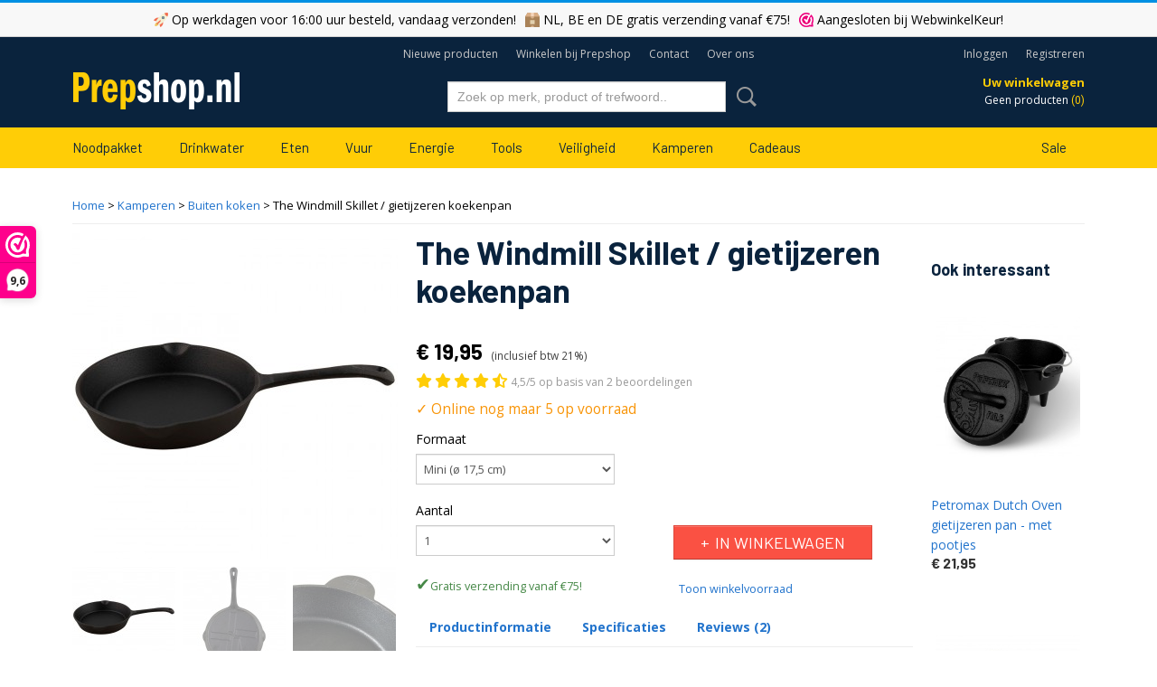

--- FILE ---
content_type: text/html; charset=UTF-8
request_url: https://www.prepshop.nl/kamperen/buiten-koken/detail/502/the-windmill-skillet--gietijzeren-koekenpan.html
body_size: 14834
content:
<!DOCTYPE html>
<html lang="nl" prefix="og: http://ogp.me/ns#">
<head>
  <script src="/core/javascript/polyfills/polyfills-transpiled.js" defer nomodule></script>
  <meta name="keywords" content=""/>
  <meta name="description" content="Prepshop.nl | Survival starts here - Specialist in preppen en zelfredzaamheid. Wij verkopen de must-haves die helpen voorbereid te zijn in een crisis situatie."/>
  <meta name="language" content="nl"/>
  <meta name="charset" content="UTF-8"/>
  <meta name="facebook-domain-verification" content="i91mx734ulcta9mzvjd4lrhqxnpw59"/>
  <meta name="author" content="Prepshop.nl"/>
  <meta name="generator" content="IZICMS2.0"/>
  <link href="/service/xml/News/atom.xml" rel="alternate" title="Alle berichten"/>
  <link href="/service/xml/News/atom/media.xml" rel="alternate" title="Berichten in: Media"/>
  <link href="/service/xml/News/atom/energie.xml" rel="alternate" title="Berichten in: Energie"/>
  <link href="/service/xml/News/atom/veiligheid.xml" rel="alternate" title="Berichten in: Veiligheid"/>
  <link href="/data/cache/compressedIncludes/compressedIncludes_2398064571_5e503f45959c927d0ede4a3c4d9cf749.css" rel="stylesheet" media="all"/>
  <link href="https://fonts.googleapis.com/css?family=Open+Sans:400,700&amp;r=3788&amp;fp=" rel="stylesheet" media="screen"/>
  <link href="https://fonts.googleapis.com/css?family=Barlow:400,700&amp;r=3788&amp;fp=" rel="stylesheet" media="screen"/>
  <link href="https://fonts.googleapis.com/css?family=Roboto:400,700&amp;r=3788&amp;fp=" rel="stylesheet" media="screen"/>
  <script src="/core/javascript/mootools/mootools-core-1.6.0-transpiled.js?r=3788&amp;fp=3bde0cea"></script>
  <script src="/core/javascript/mootools/mootools-more-1.6.0-transpiled.js?r=3788&amp;fp=3bde0cea"></script>
  <script src="https://www.google.com/recaptcha/api.js?r=3788&amp;fp="></script>
  <script src="/core/javascript/lib/helper/LocaleGlobal-minified.js?r=3788&amp;fp=3bde0cea" type="module"></script>
  <script src="/core/javascript/lib/helper/LocaleGlobal-transpiled.js?r=3788&amp;fp=3bde0cea" defer nomodule></script>
  <script src="/modules/Shop/templates/bootstrap/js/pixeldensity-transpiled.js?r=3788&amp;fp=3bde0cea"></script>
  <script src="/modules/Shop/templates/bootstrap/js/modal-transpiled.js?r=3788&amp;fp=3bde0cea"></script>
  <script src="/modules/Shop/templates/bootstrap/js/product-behaviour-transpiled.js?r=3788&amp;fp=2ee3c706"></script>
  <script src="/modules/Shop/templates/bootstrap/js/product_attributes-transpiled.js?r=3788&amp;fp=e05cdd46"></script>
  <script src="/modules/Shop/templates/bootstrap/js/cerabox/cerabox-transpiled.js?r=3788&amp;fp=3bde0cea"></script>
  <script src="/modules/Shop/templates/bootstrap/js/product-detail-transpiled.js?r=3788&amp;fp=562ddcfd"></script>
  <script src="/core/javascript/lib/legacy/Toolbox-minified.js?r=3788&amp;fp=3bde0cea" type="module"></script>
  <script src="/core/javascript/lib/legacy/Toolbox-transpiled.js?r=3788&amp;fp=3bde0cea" defer nomodule></script>
  <script src="/core/javascript/lib/legacy/Loader-minified.js?r=3788&amp;fp=3bde0cea" type="module"></script>
  <script src="/core/javascript/lib/legacy/Loader-transpiled.js?r=3788&amp;fp=3bde0cea" defer nomodule></script>
  <script src="/modules/Shop/templates/bootstrap/js/product-review-transpiled.js?r=3788&amp;fp=e4943134"></script>
  <script src="/templates/responsive-1/js/touch-mootools-transpiled.js?r=3788&amp;fp=a5ba9949"></script>
  <script src="/templates/responsive-1/js/category-menu-transpiled.js?r=3788&amp;fp=a5ba9949"></script>
  <script src="/templates/responsive-1/js/columnizer-transpiled.js?r=3788&amp;fp=a5ba9949"></script>
  <script src="/templates/responsive-1/js/responsive-transpiled.js?r=3788&amp;fp=a5ba9949"></script>
  <script src="/templates/responsive-1/js/designListener-transpiled.js?r=3788&amp;fp=a5ba9949"></script>
  <script type="application/ld+json">/*<![CDATA[*/
    {"@context":"https:\/\/schema.org\/","@type":"Product","@id":"https:\/\/www.prepshop.nl\/kamperen\/buiten-koken\/detail\/502\/the-windmill-skillet--gietijzeren-koekenpan.html","name":"The Windmill Skillet \/ gietijzeren koekenpan","image":"https:\/\/www.prepshop.nl\/data\/upload\/Shop\/images\/the-windmill-skillet--gietijzeren-koekenpan-regular.jpg","description":"Deze gietijzeren koekenpan van het Nederlandse merk&nbsp;The Windmill, ook wel bekend als de Skillet, is een fantastische pan om zowel thuis als in de buitenlucht te koken. De warmte wordt perfect verdeeld over het kookoppervlak en de koekenpan is te gebruiken op bijvoorbeeld een barbecue of boven (open) vuur. Daarnaast is het met deze pan ook mogelijk om op gas of inductie te koken, waardoor je hem ook gemakkelijk in de keuken kunt gebruiken!\r\nAls kers op de taart beschikt de pan over een extra lange steel met ophangoog en een handige schenktuit voor bijvoorbeeld het afvoeren van vocht.\r\nDe Skillets van The Windmill zijn beschikbaar in de volgende formaten: Mini, Regular, Maxi en Extra.&nbsp;\r\n\r\nEigenschappen\r\n\r\nMateriaal: Voorbehandeld gietijzer\r\nAfmetingen:\r\n\r\nMini: 29 x 17,5 x 3,5 cm\r\nRegular: 34,5 x 21 x 4 cm\r\nMaxi: 42 x 26,5 x 5 cm\r\nExtra: 46,5 x 31,5 x 5,5 cm\r\n\r\n\r\nGewicht:&nbsp;\r\n\r\nMini: 1 kg\r\nRegular: 1,5 kg\r\nMaxi: 2,2 kg\r\nExtra: 3,5 kg\r\n\r\n\r\n","offers":{"@type":"Offer","priceCurrency":"EUR","price":19.95,"availability":"https:\/\/schema.org\/InStock","itemCondition":"http:\/\/schema.org\/NewCondition"},"aggregateRating":{"@type":"AggregateRating","worstRating":1,"bestRating":5,"ratingValue":4.5,"reviewCount":2},"review":[{"@type":"Review","reviewRating":{"@type":"Rating","worstRating":1,"bestRating":5,"ratingValue":"4"},"author":{"@type":"Person","name":"Silvester Bosman"},"publisher":{"@type":"Organization","name":"WebwinkelKeur"},"reviewBody":"Goede kwaliteit. Echter zijn ze niet voorgebrand, en eigenlijk te zwaar voor makkelijk gebruik. Al is dat natuurlijk inherent aan gietijzer.","datePublished":"2024-07-26"},{"@type":"Review","reviewRating":{"@type":"Rating","worstRating":1,"bestRating":5,"ratingValue":"5"},"author":{"@type":"Person","name":"Vivian Arts"},"publisher":{"@type":"Organization","name":"WebwinkelKeur"},"reviewBody":"Ja goed maar had het even moeten na meten het klonk groter en moest dus de nog grotere versie hebben nu kan er alleen een beetje vlees in of een eitje","datePublished":"2023-04-22"}]}
  /*]]>*/</script>
  <script>/*<![CDATA[*/
    document.addEventListener('DOMContentLoaded',function(){
      var evt = document.createEvent('CustomEvent');evt.initCustomEvent( 'designchange', false, false, {"carousel_slide_duration":"5000ms","carousel_slide1_enabled":"1","carousel_slide1_animation":"fade","carousel_slide1_button_text":"Bestel nu een noodpakket","carousel_slide1_button_href":"https:\/\/www.prepshop.nl\/noodpakket\/denk-vooruit.html","carousel_slide2_enabled":"-1","carousel_slide2_animation":"fade","carousel_slide2_button_text":"Bestel nu","carousel_slide2_button_href":"http:\/\/www.prepshop.nl\/ecoflow-kerstsale-2025.html","carousel_slide3_enabled":"-1","carousel_slide3_animation":"fade","carousel_slide3_button_text":"Bekijk alle producten","carousel_slide3_button_href":"https:\/\/www.prepshop.nl\/ecoflow-black-friday-aanbieding.html","carousel_slide3_slogan":"","carousel_slide4_enabled":"-1","carousel_slide4_animation":"fade","carousel_slide4_button_text":"Bestel nu","carousel_slide4_button_href":"\/energie\/power-stations\/trail-serie.html","carousel_slide4_slogan":"","carousel_slide5_enabled":"-1","carousel_slide5_animation":"fade","carousel_slide5_button_text":"Bekijk producten","carousel_slide5_button_href":"\/ecoflow-promoties.html","carousel_slide5_slogan":"","carousel_slide3_full_image_link":"","carousel_slide1_slogan":"","carousel_slide1_full_image_link":"","carousel_slide2_full_image_link":"","carousel_slide2_slogan":"","carousel_slide4_full_image_link":"","carousel_slide5_full_image_link":""} );document.dispatchEvent(evt);
      Locale.define('nl-NL','Core',{"cancel":"Annuleren","close":"Sluiten","name":"Naam","email":"E-mailadres"});
      Locale.define('nl-NL','Shop',{"loading":"Een moment geduld alstublieft..","error":"Er is helaas een fout opgetreden.","added":"Toegevoegd","product_added_short":"&#x2713; Toegevoegd aan winkelwagen:","product_not_added":"Het product kon niet worden toegevoegd.","variation_not_given_short":"Kies de gewenste uitvoering:","attribute_dimension_error":"Het veld '%s' bevat een ongeldige waarde.","please_enter_valid_email":"Vul alsjeblieft een geldig e-mailadres in.","opening_hours":"Openingstijden","product_review_add":"Product beoordelen","product_review_content":"Beoordeling","product_review_agreement":"Door een beoordeling te plaatsen ga ik akkoord met de <a href=\/privacy-policy.html>Privacyverklaring<\/a> en <a href=\/algemene-voorwaarden.html>Algemene Voorwaarden<\/a>.","read_more":"Lees meer"});
      Locale.use('nl-NL');
  });
  /*]]>*/</script>
  <script>/*<![CDATA[*/
    var grecaptcha_key = '6LdxNdMUAAAAADHgJSW1lIPV2nBPz9uwgNIizp1G';
    var izi_user = {"id":0,"fullname":null,"email":null};
    var product_attribute_options = {"product_id":502,"variations":{"134":0,"135":0,"136":0,"137":0}};
    
    <!-- Google Tag Manager -->
    (function(w,d,s,l,i){w[l]=w[l]||[];w[l].push({'gtm.start':
    new Date().getTime(),event:'gtm.js'});var f=d.getElementsByTagName(s)[0],
    j=d.createElement(s),dl=l!='dataLayer'?'&l='+l:'';j.async=true;j.src=
    'https://www.googletagmanager.com/gtm.js?id='+i+dl;f.parentNode.insertBefore(j,f);
    })(window,document,'script','dataLayer','GTM-5D7DL7');
    <!-- End Google Tag Manager -->
  /*]]>*/</script>
  <style>/*<![CDATA[*/
    .categoryMenu h2 { margin-top: 4px; margin-bottom: 6px; }
#menu .dropdown a { margin-top: 0; }
#menu .dropdown ul { margin-top: 0; }
#menu .dropdown { padding-top: 15px; padding-bottom: 15px; }
body #menu .dropdown-heading { display:none; }
#menu a, .categoryMenu a { transition: background-color 200ms ease, padding 200ms ease; }
#menu .dropdown a:hover { padding-left: 2px; }
.intro, body .intro a{font-size: 20px; line-height: 28px}
p.intro{margin-bottom:24px}
.intro a{color:inherit;text-decoration:underline;text-underline-offset:.12em;text-decoration-color:#999}
.product-description .intro{font-size: 18px; line-height: 26px}
a.source{color:inherit}
/*Mobile styling*/
@media (max-width: 480px){
  .intro, body .intro a{font-size: 18px; line-height: 26px}
}
.alert a{color: inherit; text-decoration: underline}
.copyright {
  background-color: #3c3c3c;
  color: #fff;
  margin-bottom: 0px;
}
.categoryMenu h2 { margin-left: 15px; }
.NavigationToolsModule li.current>a{background:#E2E2E2;font-weight:bold}
/* align last menu item to the right */
#menu ul.categories>li:last-child { float: right; }
body.mobile #menu ul.categories>li:last-child { float: none; }
#menu .container > ul > li > a { text-transform: none; }
#top .basketLink { text-transform: none; }
.ups-balk { background-color: #F8F8F8; text-align: center; border-bottom: 1px solid lightgray; border-top: 3px solid #0090E3; padding: 7px 0 7px 0; }
.ups-balk-m { background-color: white; text-align: center; border-bottom: 1px solid lightgray; padding: 7px 0 7px 0; margin-bottom: -35px; margin-top: 39px; }
.ups-balk-punt1 { margin-right: 10px; display: inline; }
.ups-balk-punt1b { margin-right: 10px; }
.ups-balk-punt2 { margin-right: 0px; display: inline; }
.ups-balk-punt2b { margin-right: 0px; }
.ups-balk img { margin-top: -3px; }
.ups-balk a { font: normal normal 400 14px / 20px Open Sans !IMPORTANT; color: #000000; }
.ups-balk-m a { font: normal normal 400 13px / 20px Open Sans !important; color: #000000; }
.ups-balk-pagina { background-color: #F8F8F8; text-align: center; border-bottom: 1px dotted lightgray; border-top: 1px dotted lightgray; padding: 7px 0 7px 0; margin-bottom: 15px; }
.ups-balk-pagina img { margin-top: -3px; }
#section_footer_0 { margin-bottom: 0px; }
.webwinkelkeur-widgetAction { background: #eee; padding: 10px; font-size: 16px; }
.webwinkelkeur-widgetAction a { font-size: 16px; }
.webwinkelkeur-rich-snippet { padding-top: 10px !important; padding-bottom: 10px !important; color: #555; }
#site .control-label[for="customer_country"]::after {
  visibility: visible;
  content: "  (wijzigen: vorige pagina)";
}
#site label[for="order_tax_identification_number"]::after {
    visibility: visible;
    content: "  (niet verplicht voor NL)";
}
#section_main > .NewsModule .latestTeasersAction {
  margin-top: 0px;
  display: flex;
  flex-wrap: wrap;
}
.NewsModule .teaser {
  width: calc(50% - 20px);
  margin-right: 20px;
  margin-top: 15px;
  flex-grow: 1;
  flex-shrink: 1;
}
@media (max-width: 768px) {
  .NewsModule .teaser {
    width: auto;
  }
}
.NewsModule .teaser .clearfix {
  display: flex;
  flex-direction: column;
}
.NewsModule .itemAction .thumb {
  display: block;
  width: 100%;
  margin: 5px 0 15px 0;
}
.NewsModule .teaser h2 {
  order: 2;
  line-height: 30px;
  margin: 10px 0;
}
.NewsModule .teaser .thumb {
  order: 1;
  display: block;
  height: auto;
  opacity: 1;
  float: none;
}
.NewsModule .teaser .text {
  order: 3;
  display: none;
}
.NewsModule .teaser .readmore {
  order: 4;
  margin-bottom: 15px;
  display: none;
}
.NewsModule .teaser .thumb img {
  display: block;
  width: 100%;
}
.NewsModule .teaser .footer {
  margin: 0;
  color: #777;
  font-weight: 400;
  font-size: 12px;
}
.pagination ul {
  list-style: none;
  display: inline-block;
}
.pagination ul li {
  display: inline;
}
.pagination ul li:first-child a {
  border-radius: 3px 0 0 3px;
}
.pagination ul li:last-child a {
  border-radius: 0 3px 3px 0;
}
.pagination ul li.disabled a {
  color: #999;
  cursor: default;
}
.pagination ul li a {
  float: left;
  padding: 0 14px;
  line-height: 46px;
  border: 1px solid #ddd;
  text-decoration: none;
}
.pagination ul li select {
  display: block;
  float: left;
  cursor: pointer;
  border-color: #ddd;
  border-left: 0;
  border-right: none;
  color: #999;
  margin: 0;
  padding: 0 0 0 6px;
  height: 48px;
  background: white;
}
.pagination.pagination-centered {
  text-align: center;
}
.latestnewsAction ul {
  list-style: none;
  margin: 10px 0 0 0;
}
.latestnewsAction ul li {
  margin: 0 0 8px 0;
}
.latestnewsAction ul li .date {
  display: block;
  font-size: 12px;
  color: #555;
  line-height: 20px;
}
.icon-check-square-o:before {
  content: "\e90d";
}
/* Titels op 2 regels */
#site div.product-bundled .name, #site .product .name, #site .category .name { min-height: 2.5em; }
div.product-bundled .thumbnail, .product .thumbnail { flex-shrink: 0; }
/*Afsprakenwidget*/
body div#oa_widget div#widget-booking-content { padding-top: 22px; }
body div#widget-select-filters { display: none; }
.izi-form .g-recaptcha { margin-left: 49px; }
ul.secondchance { margin: 10px 0; }
ul.secondchance li { margin-bottom: 8px; }
ul.secondchance li a { display: inline; font-weight: bold; padding: 4px 6px; border: 1px solid #2173cc; border-radius: 4px; }
ul.secondchance li a:hover { background: #2173cc; color: white; text-decoration: none; }
#top #basket .cart .basketLabel { text-transform: none; }
abbr[title]{ border-bottom: 0; text-underline-offset: 15%; text-decoration-color: #999; }
.thuisbatterij-h1 { margin-bottom: 0.3em; }
.thuisbatterijen-li { 
margin-bottom: 1em; }
h1 { 
line-height: 1.5em;
margin-bottom: 0.6em;
}
h2 { 
line-height: 1.5em;
margin: 1em 0 0.7em 0;
}
h3 { 
margin: 1.2em 0 1em 0;
}
/*Scroll margins*/
h1,h2,h3{scroll-padding-top: 20px; scroll-margin-top: 60px}
.iziContent,h3,section[id]{scroll-margin-top: 40px}
a[name]{scroll-margin-top: 80px}
.productlist-header{
  display: flex;
  flex-direction: row;
  justify-content: space-between;
  align-items: flex-end;
  gap: 16px;
}
.productlist-header h1,
.productlist-header h2,
.productlist-header h3{
  margin-top: 16px;
}
.productlist-header .read-more{
  flex-grow: 0;
  flex-shrink: 1;
}
p.read-more-right{
  display: inline-block;
  float: right;
  margin-top: -36px;
  margin-bottom: 8px;
}
.noodpakket-ul { 
  list-style: none;
  padding-left: 0;
  margin-left: 16px;
}
.noodpakket-ul > li {
  line-height: 2.5em;
  border-bottom: 1px solid lightgrey;
  list-style-type: "\2705";
  padding-left: 8px;
}
.faq-list > li {
  line-height: 1.5em;
  margin-bottom: 1.2em;
}
.news-item-footer {
  display: none;
}
.product-review-content {
font-style: normal !important;
}
  /*]]>*/</style>
  <!-- Global site tag (gtag.js) - Google Analytics -->
  <script async src="https://www.googletagmanager.com/gtag/js?id=G-KLLQ6BXQL9"></script>
  <script>
    window.dataLayer = window.dataLayer || [];
    function gtag(){dataLayer.push(arguments);}
    gtag('js', new Date());
    gtag('config', 'G-KLLQ6BXQL9', {"anonymize_ip":true});
  </script>
  <!-- End Google Analytics -->
  <title>The Windmill Skillet / gietijzeren koekenpan - Prepshop.nl</title>
  <meta name="viewport" content="width=device-width, initial-scale=1.0, user-scalable=0, minimum-scale=1.0, maximum-scale=1.0"/>
</head>
<body itemscope itemtype="http://schema.org/WebPage">
<div id="top">
  <div id="topMenu" class="container">
    <div id="logo" onclick="document.location.href='/';"></div>
          <ul class="topMenu">
                  <li><a href="/nieuw-bij-prepshop.html">Nieuwe producten</a></li>
                  <li><a href="/winkelen-bij-prepshop.html">Winkelen bij Prepshop</a></li>
                  <li><a href="/contact.html">Contact</a></li>
                  <li><a href="/over-ons.html">Over ons</a></li>
        
      </ul>
      <div id="basket" class="show_profile">
  <ul>
      <li><a href="/profiel/inloggen.html" rel="nofollow">Inloggen</a></li>
    <li><a href="/profiel/registreren.html">Registreren</a></li>
    </ul>
  <a href="/webshop/basket.html" class="cart">
    <span class="basketLabel">Uw winkelwagen</span>
    <span class="basketPrice">Geen producten <span class="basketAmount">(0)</span></span>
  </a>
</div>
      </div>
      
    <form action="/zoeken.html" method="get" class="search">
      <input class="query" placeholder="Zoek op merk, product of trefwoord.." type="text" name="q" value="" />
      <button type="submit" class="btn">Zoeken</button>
    </form>
  </div>
  
<div id="menu">
  <div class="container">
    
    <ul class="pull-right">
                                                                                                                                                                                                                                                                                                                                                                                                                              
    </ul>
  
      <ul class="categories">
                            <li class=""><a href="/noodpakket/">Noodpakket</a></li>
                              <li class="">
          <a class="dropdown-toggle" href="/drinkwater/">Drinkwater <b class="caret"></b></a>
            <div class="dropdown">
              <a class="dropdown-heading" href="/drinkwater/">Drinkwater</a>
              <ul>
                                              <li ><a href="/drinkwater/waterfilters/" title="Waterfilters">Waterfilters</a></li>
                                              <li ><a href="/drinkwater/drinkflessen/" title="Drinkflessen">Drinkflessen</a></li>
                                              <li ><a href="/drinkwater/lang-houdbaar-water/" title="Lang houdbaar water">Lang houdbaar water</a></li>
                                              <li ><a href="/drinkwater/bewaren-en-conserveren/" title="Bewaren en conserveren">Bewaren en conserveren</a></li>
                                              <li ><a href="/drinkwater/drinkwater-systeem-inbouw/" title="Drinkwater systeem inbouw">Drinkwater systeem inbouw</a></li>
              
              </ul>
            </div>
          </li>
                              <li class="">
          <a class="dropdown-toggle" href="/eten/">Eten <b class="caret"></b></a>
            <div class="dropdown">
              <a class="dropdown-heading" href="/eten/">Eten</a>
              <ul>
                                              <li ><a href="/eten/noodrantsoenen/" title="Noodrantsoenen">Noodrantsoenen</a></li>
                                              <li ><a href="/eten/blikken-noodvoedsel/" title="Blikken noodvoedsel">Blikken noodvoedsel</a></li>
                                              <li ><a href="/eten/gevriesdroogde-maaltijden/" title="Gevriesdroogde maaltijden">Gevriesdroogde maaltijden</a></li>
                                              <li ><a href="/eten/gedroogde-maaltijden/" title="Gedroogde maaltijden">Gedroogde maaltijden</a></li>
                                              <li ><a href="/eten/kant-en-klaar-mre/" title="Kant-en-klaar MRE">Kant-en-klaar MRE</a></li>
                                              <li ><a href="/eten/tussendoortjes-en-overig/" title="Tussendoortjes en overig">Tussendoortjes en overig</a></li>
                                              <li ><a href="/eten/bewaren/" title="Bewaren">Bewaren</a></li>
              
              </ul>
            </div>
          </li>
                              <li class="">
          <a class="dropdown-toggle" href="/vuur/">Vuur <b class="caret"></b></a>
            <div class="dropdown">
              <a class="dropdown-heading" href="/vuur/">Vuur</a>
              <ul>
                                              <li ><a href="/vuur/vuur-maken/" title="Vuur maken">Vuur maken</a></li>
                                              <li ><a href="/vuur/gasstel/" title="Gasstellen">Gasstellen</a></li>
                                              <li ><a href="/vuur/branders/" title="Branders">Branders</a></li>
                                              <li ><a href="/vuur/brandstof/" title="Brandstof">Brandstof</a></li>
              
              </ul>
            </div>
          </li>
                              <li class="">
          <a class="dropdown-toggle" href="/energie/">Energie <b class="caret"></b></a>
            <div class="dropdown">
              <a class="dropdown-heading" href="/energie/">Energie</a>
              <ul>
                                              <li ><a href="/energie/power-stations/" title="Power Stations">Power Stations</a></li>
                                              <li ><a href="/energie/zonnepanelen/" title="Zonnepanelen">Zonnepanelen</a></li>
                                              <li ><a href="/energie/power-station-met-zonnepaneel/" title="Power Station met zonnepaneel">Power Station met zonnepaneel</a></li>
                                              <li ><a href="/energie/thuisbatterij/" title="Thuisbatterijen">Thuisbatterijen</a></li>
                                              <li ><a href="/energie/smart-home/" title="Smart Home">Smart Home</a></li>
                                              <li ><a href="/energie/campers-en-caravans/" title="Campers en caravans">Campers en caravans</a></li>
                                              <li ><a href="/energie/powerbanks/" title="Powerbanks">Powerbanks</a></li>
                                              <li ><a href="/energie/batterijen/" title="Batterijen">Batterijen</a></li>
                                              <li ><a href="/energie/kabels/" title="Kabels">Kabels</a></li>
                                              <li ><a href="/energie/overige-apparaten/" title="Overige apparaten">Overige apparaten</a></li>
                                              <li ><a href="/energie/accessoires/" title="Accessoires">Accessoires</a></li>
              
              </ul>
            </div>
          </li>
                              <li class="">
          <a class="dropdown-toggle" href="/tools/">Tools <b class="caret"></b></a>
            <div class="dropdown">
              <a class="dropdown-heading" href="/tools/">Tools</a>
              <ul>
                                              <li ><a href="/tools/noodradios/" title="Noodradio's">Noodradio's</a></li>
                                              <li ><a href="/tools/verlichting/" title="Verlichting">Verlichting</a></li>
                                              <li ><a href="/tools/communicatie/" title="Communicatie">Communicatie</a></li>
                                              <li ><a href="/tools/bijlen-zagen-en-scheppen/" title="Bijlen, zagen en scheppen">Bijlen, zagen en scheppen</a></li>
                                              <li ><a href="/tools/messen/" title="Messen">Messen</a></li>
                                              <li ><a href="/tools/multitools/" title="Multitools">Multitools</a></li>
                                              <li ><a href="/tools/tape-en-touw/" title="Tape en touw">Tape en touw</a></li>
                                              <li ><a href="/tools/navigatie/" title="Navigatie">Navigatie</a></li>
                                              <li ><a href="/tools/vishengels-en-accessoires/" title="Vishengels en accessoires">Vishengels en accessoires</a></li>
                                              <li ><a href="/tools/rugzakken-en-opbergen/" title="Rugzakken en opbergen">Rugzakken en opbergen</a></li>
                                              <li ><a href="/tools/dry-bags/" title="Dry bags">Dry bags</a></li>
                                              <li ><a href="/tools/doe-het-zelf/" title="Doe-het-zelf">Doe-het-zelf</a></li>
                                              <li ><a href="/tools/boeken/" title="Boeken">Boeken</a></li>
                                              <li ><a href="/tools/overige/" title="Overige">Overige</a></li>
              
              </ul>
            </div>
          </li>
                              <li class="">
          <a class="dropdown-toggle" href="/veiligheid/">Veiligheid <b class="caret"></b></a>
            <div class="dropdown">
              <a class="dropdown-heading" href="/veiligheid/">Veiligheid</a>
              <ul>
                                              <li ><a href="/veiligheid/ehbo/" title="EHBO">EHBO</a></li>
                                              <li ><a href="/veiligheid/zelfverdediging/" title="Zelfverdediging">Zelfverdediging</a></li>
                                              <li ><a href="/veiligheid/beschermende-kleding/" title="Beschermende kleding">Beschermende kleding</a></li>
                                              <li ><a href="/veiligheid/hygiene/" title="Hygiëne">Hygiëne</a></li>
                                              <li ><a href="/veiligheid/mondkapjes/" title="Mondkapjes">Mondkapjes</a></li>
                                              <li ><a href="/veiligheid/gasmaskers/" title="Gasmaskers">Gasmaskers</a></li>
              
              </ul>
            </div>
          </li>
                              <li class="">
          <a class="dropdown-toggle" href="/kamperen/">Kamperen <b class="caret"></b></a>
            <div class="dropdown">
              <a class="dropdown-heading" href="/kamperen/">Kamperen</a>
              <ul>
                                              <li ><a href="/kamperen/tenten-en-tarps/" title="Tenten en tarps">Tenten en tarps</a></li>
                                              <li ><a href="/kamperen/slaapzakken/" title="Slaapzakken">Slaapzakken</a></li>
                                              <li ><a href="/kamperen/slaapmatten/" title="Slaapmatten">Slaapmatten</a></li>
                                              <li ><a href="/kamperen/hangmatten/" title="Hangmatten">Hangmatten</a></li>
                                              <li ><a href="/kamperen/tentaccessoires/" title="Tentaccessoires">Tentaccessoires</a></li>
                                              <li class="active"><a href="/kamperen/buiten-koken/" title="Buiten koken">Buiten koken</a></li>
                                              <li ><a href="/kamperen/outdoor-koffie/" title="Outdoor koffie">Outdoor koffie</a></li>
                                              <li ><a href="/kamperen/koelboxen/" title="Koelboxen">Koelboxen</a></li>
                                              <li ><a href="/kamperen/op-het-water/" title="Op het water">Op het water</a></li>
              
              </ul>
            </div>
          </li>
                                <li class=""><a href="/cadeaus/">Cadeaus</a></li>
                                <li class=""><a href="/sale/">Sale</a></li>
              
          </ul>
      </div>
</div>
<div class="visible-phone mobileHeader">
  <a href="#" class="openMobileMenu"></a>
  <form action="/zoeken.html" method="get" class="search">
    <input class="query" type="text" name="q" value="" />
    <button type="submit" class="btn">Zoeken</button>
  </form>
</div>
<script type="text/javascript">
  // Make the update menu function global
  var updateMenu = {};
  var category_menu;
  window.addEvent( 'domready', function ()
  {
    var elements = $$('.dropdown-toggle');
    var closeTimeout;
    var opt = {
      translations:{
        TEMPLATE_OTHER_CATEGORIES:'Overige categorie&euml;n',
        TEMPLATE_MENU_OVERFLOW_LABEL: '+'
      }
    }
    // Emulate hover in JS so we can control the hover behaviour on mobile browsers
    var ios10fix = false; // IOS10 has a bug where it triggers an extra click event on the location of the finger (even when mouseup is stopped) in the menu when it has less than 8 items...
    $('menu').getElements( 'a' ).each( function ( el ) {
      el.addEvent( 'mouseenter', function () { this.addClass('hover'); } );
      el.addEvent( 'mouseleave', function () { this.removeClass('hover'); } );
      el.addEvent( 'click', function ( e ) { if ( ios10fix ) e.stop(); } );
    } );
    // Global function to add drop-down behaviour to newly added menu items
    updateMenu = function () {
      var newElements = $$('.dropdown-toggle');
      newElements.each( function ( el ) {
        if ( -1 === elements.indexOf( el ) ) {
          el.addEvent( 'mouseenter', function () { el.addClass('hover'); } );
          el.addEvent( 'mouseleave', function () { el.removeClass('hover'); } );
          addMenuBehaviour( el );
        }
      } );
      // Add new elements to local list
      elements = newElements;
    }
    var addMenuBehaviour = function ( el ) {
      // Handle opening the menu
      el.addEvent( 'mouseover', openMenu );
      // Handle delayed menu close after mouse leave
      el.getParent('li').addEvent('mouseleave', function () {
        // Don't close when hovering a submenu-enabled item in the '+' menu
        if ( el.getParent( '.__all_categories' ) && el.getParent( '.dropdown' ) ) return;
        // Ignore mouseleave events when in mobile mode (needed for windows phone)
        if ( document.body.hasClass( 'mobile' ) ) return;
        closeTimeout = setTimeout( closeAll, 300 );
      } );
      el.getParent('li').addEvent('mouseenter', function () {
        clearTimeout( closeTimeout );
      } );
      // Also open menu on tap
      el.addEvent( 'tap', function ( e ) {
        if ( e.type == 'touchend' ) {
          openMenu.call(el, e);
          ios10fix = true;
          setTimeout( function () { ios10fix = false; }, 500 );
        }
      } );
    }
    var closeAll = function () {
      elements.getParent().removeClass('open');
      clearTimeout( closeTimeout );
    }
    var openMenu = function (e) {
      // Ignore mouseover events when in mobile mode
      if ( e.type == 'mouseover' && document.body.hasClass( 'mobile' ) ) return;
      if ( this.getParent( '.__all_categories' ) && this.getParent( '.dropdown' ) ) {
        if ( e.type == "touchend" ) document.location.href = this.get('href'); // Feign a click for touch actions (emulated click is blocked)
        return true;
      }
      // Already open.. Close when in mobile mode
      if ( this.getParent( 'li.open' ) ) {
        if ( e.type == "touchend" ) {
          closeAll();
        }
        return;
      }
      // Close all menu's
      elements.getParent().removeClass('open');
      // Prevent unexpected closing
      clearTimeout( closeTimeout );
      // Skip if disabled
      if ( this.hasClass('disabled') || this.match(':disabled') ) return;
      var dropdownMenu = this.getParent().getElement( '.dropdown' );
      if ( !dropdownMenu || !dropdownMenu.getElement('li') ) return; // Skip if empty
      dropdownMenu.setStyle( 'visibility', 'hidden' );
      this.getParent().addClass('open'); // open up selected
      var paddingTop = dropdownMenu.getStyle( 'padding-top' ).toInt();
      var dropdownMenuHeight = dropdownMenu.getSize().y - paddingTop - dropdownMenu.getStyle( 'padding-bottom' ).toInt();
      dropdownMenu.setStyles( {height:0,visibility:'visible', paddingTop: paddingTop + 10} );
      dropdownMenu.set( 'morph', {duration: 300, transition: 'sine:out', onComplete:function () { dropdownMenu.setStyle( 'height', 'auto' ); } } );
      dropdownMenu.morph( {height:dropdownMenuHeight, paddingTop: paddingTop} );
    };
    // Add behaviour to all drop-down items
    elements.each( addMenuBehaviour );
    // Init category menu
    category_menu = new CategoryMenu( opt );
  } );
</script>
  
  <div id="breadcrumbs" class="container">
    <div class="border-bottom">
      <a href="/" title="Home">Home</a> &gt; <a href="/kamperen/" title="Kamperen">Kamperen</a> &gt; <a href="/kamperen/buiten-koken/" title="Buiten koken">Buiten koken</a> &gt; The Windmill Skillet / gietijzeren koekenpan
    </div>
  </div>
<div class="container" id="site">
  <div class="row">
          <div class="span12">
        <div class="iziSection" id="section_main"><div id="section_main_0" class="ShopModule iziModule"><div class="basketAction iziAction"><div id="basket" class="show_profile">
  <ul>
      <li><a href="/profiel/inloggen.html" rel="nofollow">Inloggen</a></li>
    <li><a href="/profiel/registreren.html">Registreren</a></li>
    </ul>
  <a href="/webshop/basket.html" class="cart">
    <span class="basketLabel">Uw winkelwagen</span>
    <span class="basketPrice">Geen producten <span class="basketAmount">(0)</span></span>
  </a>
</div>
<div class='clear'></div></div></div><div id="section_main_1" class="ShopModule iziModule"><div class="productAction iziAction">
<div class="row">
  <div class="imageContainer span4 tax-2100">
    <div class="imageCanvas">
              <div class="product-ribbon">
            </div>
    
          <a href="/data/upload/Shop/images/the-windmill-skillet--gietijzeren-koekenpan-regular.jpg" id="productImage-9255" class="cerabox active" title="The windmill skillet  gietijzeren koekenpan regular">
        <img src="/modules/Shop/templates/bootstrap/images/placeholder.png" data-src="/data/upload/Shop/images/360x1000x0_the-windmill-skillet--gietijzeren-koekenpan-regular.jpg" alt="The windmill skillet  gietijzeren koekenpan regular"/>
      </a>
          <a href="/data/upload/Shop/images/the-windmill-skillet--gietijzeren-koekenpan-regular-2.jpg" id="productImage-9254" class="cerabox" title="The windmill skillet  gietijzeren koekenpan regular 2">
        <img src="/modules/Shop/templates/bootstrap/images/placeholder.png" data-src="/data/upload/Shop/images/360x1000x0_the-windmill-skillet--gietijzeren-koekenpan-regular-2.jpg" alt="The windmill skillet  gietijzeren koekenpan regular 2"/>
      </a>
          <a href="/data/upload/Shop/images/the-windmill-skillet--gietijzeren-koekenpan-closeup.jpg" id="productImage-9260" class="cerabox" title="The windmill skillet  gietijzeren koekenpan closeup">
        <img src="/modules/Shop/templates/bootstrap/images/placeholder.png" data-src="/data/upload/Shop/images/360x1000x0_the-windmill-skillet--gietijzeren-koekenpan-closeup.jpg" alt="The windmill skillet  gietijzeren koekenpan closeup"/>
      </a>
          <a href="/data/upload/Shop/images/the-windmill-skillet--gietijzeren-koekenpan-lifestyle.jpg" id="productImage-9263" class="cerabox" title="The windmill skillet  gietijzeren koekenpan lifestyle">
        <img src="/modules/Shop/templates/bootstrap/images/placeholder.png" data-src="/data/upload/Shop/images/360x1000x0_the-windmill-skillet--gietijzeren-koekenpan-lifestyle.jpg" alt="The windmill skillet  gietijzeren koekenpan lifestyle"/>
      </a>
          <a href="/data/upload/Shop/images/the-windmill-skillet--gietijzeren-koekenpan-lifestyle-2.jpg" id="productImage-9262" class="cerabox" title="The windmill skillet  gietijzeren koekenpan lifestyle 2">
        <img src="/modules/Shop/templates/bootstrap/images/placeholder.png" data-src="/data/upload/Shop/images/360x1000x0_the-windmill-skillet--gietijzeren-koekenpan-lifestyle-2.jpg" alt="The windmill skillet  gietijzeren koekenpan lifestyle 2"/>
      </a>
          <a href="/data/upload/Shop/images/the-windmill-skillet--gietijzeren-koekenpan-lifestyle-3.jpg" id="productImage-9261" class="cerabox" title="The windmill skillet  gietijzeren koekenpan lifestyle 3">
        <img src="/modules/Shop/templates/bootstrap/images/placeholder.png" data-src="/data/upload/Shop/images/360x1000x0_the-windmill-skillet--gietijzeren-koekenpan-lifestyle-3.jpg" alt="The windmill skillet  gietijzeren koekenpan lifestyle 3"/>
      </a>
    
    </div>
      <div class="imageSelector">
          <a href="#product_image_9255" rel="productImage-9255" class="active"><img width="114" height="114" src="/modules/Shop/templates/bootstrap/images/placeholder.png" data-src="/data/upload/Shop/images/114x114x1_the-windmill-skillet--gietijzeren-koekenpan-regular.jpg" alt="1"/></a>
          <a href="#product_image_9254" rel="productImage-9254"><img width="114" height="114" src="/modules/Shop/templates/bootstrap/images/placeholder.png" data-src="/data/upload/Shop/images/114x114x1_the-windmill-skillet--gietijzeren-koekenpan-regular-2.jpg" alt="2"/></a>
          <a href="#product_image_9260" rel="productImage-9260"><img width="114" height="114" src="/modules/Shop/templates/bootstrap/images/placeholder.png" data-src="/data/upload/Shop/images/114x114x1_the-windmill-skillet--gietijzeren-koekenpan-closeup.jpg" alt="3"/></a>
          <a href="#product_image_9263" rel="productImage-9263"><img width="114" height="114" src="/modules/Shop/templates/bootstrap/images/placeholder.png" data-src="/data/upload/Shop/images/114x114x1_the-windmill-skillet--gietijzeren-koekenpan-lifestyle.jpg" alt="4"/></a>
          <a href="#product_image_9262" rel="productImage-9262"><img width="114" height="114" src="/modules/Shop/templates/bootstrap/images/placeholder.png" data-src="/data/upload/Shop/images/114x114x1_the-windmill-skillet--gietijzeren-koekenpan-lifestyle-2.jpg" alt="5"/></a>
          <a href="#product_image_9261" rel="productImage-9261"><img width="114" height="114" src="/modules/Shop/templates/bootstrap/images/placeholder.png" data-src="/data/upload/Shop/images/114x114x1_the-windmill-skillet--gietijzeren-koekenpan-lifestyle-3.jpg" alt="6"/></a>
    
    </div>
      &nbsp;
  </div>
  <div class="span6">
    <div class="productProperties">
      <div id="productDetail" class="productDetail">
        <h1 itemprop="name">
  The Windmill Skillet / gietijzeren koekenpan
</h1>
      <div class="price">
              <span class="strong price">&euro; 19,95</span>
      
              <small>
          (inclusief btw          21%)
        </small>
              </div>
    
  
      <div class="product-reviews-average">
      <i class="fa-solid fa-star"></i>
      <i class="fa-solid fa-star"></i>
      <i class="fa-solid fa-star"></i>
      <i class="fa-solid fa-star"></i>
      <i class="fa-solid fa-star-half-stroke"></i>
      <a href="#product-reviews">4,5/5 op basis van 2 beoordelingen</a>
    </div>
  
      <div class="in-stock quantity-notice-less">
          <span class="indicator">&#x2713;</span>
                        Online nog maar 5 op voorraad
                  
        </div>
  
  
  
  <div class="form">
    <form>
      <input type="hidden" name="product_id" value="502"/>
          <input type="hidden" name="price" value="1995"/>
      <input type="hidden" name="sale_price" value="1995"/>
      <input type="hidden" name="currency" value="EUR"/>
              <div class="row">
                            <div class="span3 attribute-set 0">
                      <label>Formaat</label>
            <select name="attributeSet[502][53]" class="attribute-list variation">
                          <option value="134" data-image="0" selected="selected">Mini (ø 17,5 cm)</option>
                          <option value="135" data-image="0">Regular (ø 21 cm)</option>
                          <option value="136" data-image="0">Maxi (ø 26,5 cm)</option>
                          <option value="137" data-image="0">Extra (ø 31,5 cm)</option>
            
            </select>
                    </div>
        
        </div>
      
              <div class="row">
          <div class="span3">
            <label for="product_amount_502">Aantal</label>
            <select name="amount[502]" id="product_amount_502">
                          <option value="1" selected="selected">1</option>
                          <option value="2">2</option>
                          <option value="3">3</option>
                          <option value="4">4</option>
                          <option value="5">5</option>
                        </select>
          </div>
          <div class="span3">
            <label>&nbsp;</label>
                          <button class="btn buy" data-product_id="502">In winkelwagen</button>
                      </div>
        </div>
              </form>
  </div>
      <div class="row location-usp">
      <div class="span3">
        <ul class="usp-list">
                  <li>Gratis verzending vanaf €75!</li>
        
        </ul>
      </div>
          <div class="span3">
        <div class="location-info location-in-stock">
        
          <a href="#location_show_all" class="location-show-all" data-id="502" data-variation="134">Toon winkelvoorraad</a>
        </div>
      </div>
        </div>
  
  <ul class="product-anchors">
    <li><a href="#product-description">Productinformatie</a></li>    <li><a href="#product-specifications">Specificaties</a></li>        <li><a href="#product-reviews">Reviews (2)</a></li>  </ul>
      <a name="#product-description"></a>
    
    <div class="product-description" itemprop="description"><p>Deze gietijzeren koekenpan van het Nederlandse merk&nbsp;<a title="The Windmill" href="/merken/the-windmill-cast-iron.html">The Windmill</a>, ook wel bekend als de Skillet, is een fantastische pan om zowel thuis als in de buitenlucht te koken. De warmte wordt perfect verdeeld over het kookoppervlak en de koekenpan is te gebruiken op bijvoorbeeld een barbecue of boven (open) vuur. Daarnaast is het met deze pan ook mogelijk om op gas of inductie te koken, waardoor je hem ook gemakkelijk in de keuken kunt gebruiken!</p>
<p>Als kers op de taart beschikt de pan over een extra lange steel met ophangoog en een handige schenktuit voor bijvoorbeeld het afvoeren van vocht.</p>
<p>De Skillets van The Windmill zijn beschikbaar in de volgende formaten: Mini, Regular, Maxi en Extra.&nbsp;</p>
<p><iframe src="//www.youtube.com/embed/c7E2vvfEoBo" width="560" height="314" allowfullscreen="allowfullscreen"></iframe></p>
<h2>Eigenschappen</h2>
<ul>
<li>Materiaal: Voorbehandeld gietijzer</li>
<li>Afmetingen:
<ul style="list-style-type: circle;">
<li>Mini: 29 x 17,5 x 3,5 cm</li>
<li>Regular: 34,5 x 21 x 4 cm</li>
<li>Maxi: 42 x 26,5 x 5 cm</li>
<li>Extra: 46,5 x 31,5 x 5,5 cm</li>
</ul>
</li>
<li>Gewicht:&nbsp;
<ul style="list-style-type: circle;">
<li>Mini: 1 kg</li>
<li>Regular: 1,5 kg</li>
<li>Maxi: 2,2 kg</li>
<li>Extra: 3,5 kg</li>
</ul>
</li>
</ul></div>
  
      <a name="#product-specifications"></a>
    <div class="product-specifications">
      <h2>Specificaties</h2>
                    <div class="property">
          <span class="property-title">EAN code</span>
          <span class="property-text" itemprop="gtin13">8720726688185</span>
        </div>
                          <div class="property">
          <span class="property-title">Netto gewicht</span>
          <span class="property-text">1000,00  g</span>
        </div>
                  
      
    </div>
  
      </div>
    
          <a name="#product-reviews"></a>
      <h2>Reviews</h2>
      <div class="product-reviews">
              <div class="product-reviews-average">
          <select name="sort" class="pull-right">
            <option value="created_desc">Nieuwste eerst</option>
            <option value="created_asc">Oudste eerst</option>
            <option value="rating_desc">Aantal sterren aflopend</option>
            <option value="rating_asc">Aantal sterren oplopend</option>
            <option value="likes_desc">Duimpjes omhoog</option>
            <option value="dislikes_desc">Duimpjes omlaag</option>
          </select>
          <div class="grade success">9</div>
          <div class="stars">
            <i class="fa-solid fa-star"></i>
            <i class="fa-solid fa-star"></i>
            <i class="fa-solid fa-star"></i>
            <i class="fa-solid fa-star"></i>
            <i class="fa-solid fa-star-half-stroke"></i>
          </div>
          op basis van 2 beoordelingen        </div>
        <div class="clearfix"></div>
        <div id="product-reviews">
    <div class="product-review" data-id="1246">
    <div class="product-review-rating">
      <i class="fa-solid fa-star"></i>
      <i class="fa-solid fa-star"></i>
      <i class="fa-solid fa-star"></i>
      <i class="fa-solid fa-star"></i>
      <i class="fa-regular fa-star"></i>
      <div class="product-review-verified">✓ Geverifiëerde aankoop</div>    </div>
        <div class="product-review-content">Goede kwaliteit. Echter zijn ze niet voorgebrand, en eigenlijk te zwaar voor makkelijk gebruik. Al is dat natuurlijk inherent aan gietijzer.</div>
    <div class="product-review-footer">
      Door Silvester Bosman
      op 26-07-2024
       via <a href="https://dashboard.webwinkelkeur.nl/reviews/view/4962019" target="_blank">WebwinkelKeur</a>            <div class="helpfulness">
        <i class="fa-regular fa-thumbs-up like"><span>0</span></i>
        <i class="fa-regular fa-thumbs-down dislike"><span>0</span></i>
      </div>
    </div>
    </div>
    <div class="product-review" data-id="188">
    <div class="product-review-rating">
      <i class="fa-solid fa-star"></i>
      <i class="fa-solid fa-star"></i>
      <i class="fa-solid fa-star"></i>
      <i class="fa-solid fa-star"></i>
      <i class="fa-solid fa-star"></i>
      <div class="product-review-verified">✓ Geverifiëerde aankoop</div>    </div>
        <div class="product-review-content">Ja goed maar had het even moeten na meten het klonk groter en moest dus de nog grotere versie hebben nu kan er alleen een beetje vlees in of een eitje</div>
    <div class="product-review-footer">
      Door Vivian Arts
      op 22-04-2023
       via <a href="https://dashboard.webwinkelkeur.nl/reviews/view/3904669" target="_blank">WebwinkelKeur</a>            <div class="helpfulness">
        <i class="fa-regular fa-thumbs-up like"><span>0</span></i>
        <i class="fa-regular fa-thumbs-down dislike"><span>0</span></i>
      </div>
    </div>
    </div>
</div>
            </div>
      <button id="product_review_add" class="btn pull-right" data-id="502">Product beoordelen</button>
      <div class="clearfix"></div>
    
    
        </div>
  </div>
  
    <div class="span2 similarProducts">
          <h3>Ook interessant</h3>
              <div class="product">
        <div class="thumbnail">
          <a href="/kamperen/buiten-koken/detail/441/petromax-dutch-oven-gietijzeren-pan---met-pootjes.html" title="Petromax Dutch Oven gietijzeren pan - met pootjes" data-background="/data/upload/Shop/images/255x1000x0_petromax-ft05-dutch-oven-gietijzeren-pot-met-pootjes.jpg"></a>
        </div>
        <div class="name">
          <a href="/kamperen/buiten-koken/detail/441/petromax-dutch-oven-gietijzeren-pan---met-pootjes.html" class="active" title="Petromax Dutch Oven gietijzeren pan - met pootjes">Petromax Dutch Oven gietijzeren pan - met pootjes</a>
        </div>
        <div class="price">
                              <span class="price">&euro; 21,95</span>
                                    </div>
      </div>
          <div class="product">
        <div class="thumbnail">
          <a href="/kamperen/buiten-koken/detail/503/the-windmill-gietijzeren-bbq-pan-met-deksel.html" title="The Windmill gietijzeren BBQ pan met deksel" data-background="/data/upload/Shop/images/255x1000x0_the-windmill-gietijzeren-bbq-pan-met-deksel-small-2.jpg"></a>
        </div>
        <div class="name">
          <a href="/kamperen/buiten-koken/detail/503/the-windmill-gietijzeren-bbq-pan-met-deksel.html" class="active" title="The Windmill gietijzeren BBQ pan met deksel">The Windmill gietijzeren BBQ pan met deksel</a>
        </div>
        <div class="price">
                              <span class="price">&euro; 42,95</span>
                                    </div>
      </div>
          <div class="product">
        <div class="thumbnail">
          <a href="/kamperen/buiten-koken/detail/504/the-windmill-dutch-oven--gietijzeren-braadpan.html" title="The Windmill Dutch Oven / gietijzeren braadpan" data-background="/data/upload/Shop/images/255x1000x0_the-windmill-dutch-oven-gietijzeren-braadpan-45qt-2.jpg"></a>
        </div>
        <div class="name">
          <a href="/kamperen/buiten-koken/detail/504/the-windmill-dutch-oven--gietijzeren-braadpan.html" class="active" title="The Windmill Dutch Oven / gietijzeren braadpan">The Windmill Dutch Oven / gietijzeren braadpan</a>
        </div>
        <div class="price">
                              <span class="price">&euro; 79,95</span>
                                <div class="clear"></div>
            <a href="/kamperen/buiten-koken/detail/504/the-windmill-dutch-oven--gietijzeren-braadpan.html#product-reviews" class="stars" title="5 op basis van 2 beoordelingen">
              <i class="fa-solid fa-star"></i>
              <i class="fa-solid fa-star"></i>
              <i class="fa-solid fa-star"></i>
              <i class="fa-solid fa-star"></i>
              <i class="fa-solid fa-star"></i>
              (2)
            </a>
                          </div>
      </div>
    
  </div>
  </div>
<div class='clear'></div></div></div></div>
      </div>
      </div>
  <div class="row">
    <div class="span12"><div class="iziSection iziStaticSection" id="section_footer"><div id="section_footer_0" class="AfterSaleModule iziModule"><div class="webwinkelkeur-widgetAction iziAction"><script type="application/ld+json">
{
    "@context": "https:\/\/schema.org",
    "@type": "LocalBusiness",
    "@id": "webwinkelkeur.nl\/2527",
    "name": "Prepshop.nl",
    "url": "https:\/\/www.prepshop.nl",
    "image": "https:\/\/dashboard.webwinkelkeur.nl\/webshops\/icon\/2527\/1024\/Prepshop.nl-safe-reviews-icon.png",
    "logo": "https:\/\/dashboard.webwinkelkeur.nl\/webshops\/icon\/2527\/256\/Prepshop.nl-safe-reviews-icon.png",
    "address": {
        "@type": "PostalAddress",
        "streetAddress": "Strijkviertel 33-H",
        "postalCode": "3454 PJ",
        "addressLocality": "De Meern",
        "addressCountry": "NL"
    },
    "telephone": "030-3690538",
    "aggregateRating": {
        "@type": "AggregateRating",
        "bestRating": 10,
        "worstRating": 1,
        "ratingValue": 9.6,
        "reviewCount": 7506
    }
}
</script>
<div class="webwinkelkeur-rich-snippet" style="padding:10px; text-align:center;">
    De waardering van www.prepshop.nl bij <a href="https://www.webwinkelkeur.nl/webshop/Prepshop-nl_2527" target="_blank" rel="noopener">WebwinkelKeur Reviews</a> is 9.6/10 gebaseerd op 7576 reviews.
</div><div class='clear'></div></div></div><div id="section_footer_1" class="SnippetsModule iziModule"><div class="loadAction iziAction"><style type="text/css">
.flex-columns{
  display: flex;
  flex-direction: row;
  gap: 20px;
  align-items: flex-start;
  flex-wrap: nowrap;
}
.flex-columns .column,
.flex-columns .column-50{flex-basis: 50%}
.flex-columns .column-33{flex-basis: 33%}
.flex-columns .column-66{flex-basis: 66%}
.text-columns,
.text-columns-2,
.text-columns-3{
  column-count: 2;
  max-height: 60vh;
  column-fill: balance;
  column-gap: 20px;
}
.text-columns-3{column-count: 3}
.flex-columns .column-justify-center{
  display: flex;
  justify-content: center;
  flex-direction: column;
  align-items: center;
}
.flex-columns .column-justify-right{
  display: flex;
  justify-content: flex-end;
  flex-direction: column;
}
/* Gives sections with contentHeader more margin above */
.contentHeader {
  margin-top: 60px;
}
.subtitle{
  margin-top: -8px;
  font-size: 18px;
  font-weight: normal;
  line-height: 22px;
  margin-bottom: 30px;
}
.media-box{
  object-fit: contain;
  padding: 4px;
  display: flex;
  max-width: 100vw;
  align-items: center;
}
.box-black{background:#000}
.box-white{background:#fff}
.box-light{background:#f7f7f7}
table.product-table td{vertical-align: top; padding-left: 0}
table.product-table summary{font-size:inherit}
table.infotable th{border-bottom: 1px solid #ccc;padding:4px;text-align:left}
table.infotable td{border-bottom: 1px solid #f2f2f2}
table.infotable th[align="right"],table.infotable td[align="right"]{text-align:right}
.mini-products{display: flex; margin: 0; padding: 0; list-style: none;flex-direction:row;gap:10px;flex-wrap: wrap;align-content: flex-start;justify-content: flex-end; margin-top:2.4em}
.mini-products>*{flex-basis:45%}
.mini-products a{display:flex; align-items: center;border: 1px solid rgba(255, 205, 6, 0.3); border-radius: 6px; padding: 2px;justify-content: center; aspect-ratio:1;min-width:40px}
.mini-products a img{max-width: 80px}
/* Tablet portrait */
@media (max-width: 767px){
  .text-columns-3 {
    column-count: 2;
  }
}
/* Mobile portrait */
@media (max-width: 600px){
  .text-columns, .text-columns-2, .text-columns-3 {
    column-count: 0;
  }
  .flex-columns{
    flex-direction: column;
    gap: 8px;
    align-items: stretch;
  }
  .flex-columns .column,
  .flex-columns .column-33,
  .flex-columns .column-50,
  .flex-columns .column-66 {
    flex-basis: 100%;
  }
}
</style><div class='clear'></div></div></div><div id="section_footer_2" class="SnippetsModule iziModule"><div class="loadAction iziAction"><style type="text/css">
.izi-form .description{
  display: inline-block;
  float: left;
  margin: 0;
  margin-left: 130px;
  padding: 0px 0px 20px 10px;
  float: left;
  line-height: 130%;
  font-size: 80%;
}
</style><div class='clear'></div></div></div></div></div>
  </div>
</div>
  
  
    
  
  
                                                                                                                                                                                                                                                                                                                                                                                                                                                        
  <footer>
    <div class="container">
      <div class="row">
              <div class="span3" id="footer_menu">
          <h3>Informatie</h3>
          <ul>
                                                          <li>
                <a href="/denk-vooruit/">Voorbereiden op noodsituaties</a>
              </li>
                                                <li>
                <a href="/nieuw-bij-prepshop.html">Nieuwe producten</a>
              </li>
                                                <li>
                <a href="/winkelen-bij-prepshop.html">Winkelen bij Prepshop</a>
              </li>
                                                <li>
                <a href="/contact.html">Contact</a>
              </li>
                                                <li>
                <a href="/nieuwsbrief/">Nieuwsbrief</a>
              </li>
                                                <li>
                <a href="/over-ons.html">Over ons</a>
              </li>
                                                <li>
                <a href="/verzending-retourneren.html">Verzending en retourneren</a>
              </li>
                                                <li>
                <a href="/survival-preppers-checklist.html">De ultieme Survival & Preppers checklist</a>
              </li>
                                                <li>
                <a href="/merken/">Merken</a>
              </li>
                                                <li>
                <a href="/betaalmethoden.html">Betaalmethoden</a>
              </li>
                                                <li>
                <a href="/algemene-voorwaarden.html">Algemene voorwaarden</a>
              </li>
                                                <li>
                <a href="/klachten.html">Klachten</a>
              </li>
                                                <li>
                <a href="/privacy-policy.html">Privacy policy</a>
              </li>
                                                                                            <li>
                <a href="/berichten/">Blog</a>
              </li>
                                                                      <li>
                <a href="/disclaimer.html">Disclaimer</a>
              </li>
                                                                                                                                                                                                                                                      <li>
                <a href="/cadeaus/">Cadeaus</a>
              </li>
                                                                                                                                                              <li>
                <a href="/werken-bij-prepshop.html">Werken bij Prepshop</a>
              </li>
                                                                                            <li>
                <a href="/ecoflow-powerocean-thuisbatterij.html">EcoFlow PowerOcean thuisbatterij</a>
              </li>
                                                                      <li>
                <a href="/doorwerken.html">Doorwerken bij stroomuitval</a>
              </li>
                                            
          </ul>
        </div>
              
                    
      <div class="span3" id="footer_categories">
                  <h3>Categorie&euml;n</h3>
          <ul>
                          <li><a href="/noodpakket/">Noodpakket</a></li>
                          <li><a href="/drinkwater/">Drinkwater</a></li>
                          <li><a href="/eten/">Eten</a></li>
                          <li><a href="/vuur/">Vuur</a></li>
                          <li><a href="/energie/">Energie</a></li>
                          <li><a href="/tools/">Tools</a></li>
                          <li><a href="/veiligheid/">Veiligheid</a></li>
                          <li><a href="/kamperen/">Kamperen</a></li>
                          <li><a href="/cadeaus/">Cadeaus</a></li>
                          <li><a href="/sale/">Sale</a></li>
            
          </ul>
          <script type="text/javascript">
            window.addEvent( 'domready', function () {
              category_columnizer = new ListColumnizer( { list:document.getElement( "footer #footer_categories ul" ), gridColumns: 3, minColumnWidth: 180 } );
            } );
          </script>
              </div>
              <div class="span3">
          <div class="iziSection iziStaticSection" id="section_footerColumn"><div id="section_footerColumn_0" class="SnippetsModule iziModule"><div class="loadAction iziAction"><iframe src="https://dashboard.webwinkelkeur.nl/webshops/widget_html?id=2527&layout=new_default&theme=dark&color=%23ea0e8b&show=yes&view=slider&amount=6&width=manual&width_amount=250px&height=250px&interval=5000&language=nld" scrolling="no" class="wwk-widget-iframe wwk-widget--new_default wwk-widget--new_default--dark" style="border: 0; height: 250px!important; width: 250px!important;"></iframe><div class='clear'></div></div></div><div id="section_footerColumn_1" class="SnippetsModule iziModule"><div class="loadAction iziAction"><script>
var topElement = document.getElementById('top');
var topParent = topElement.parentNode;
var newElement = document.createElement("div");newElement.id='ups-balk-el';
if (window.matchMedia('screen and (min-width: 1px) and (max-width: 569px)').matches) {
  newElement.innerHTML = '<div class="ups-balk-m"><div class="ups-balk-punt1b"><img  src="/data/upload/images/rocket.png"> Op werkdagen voor 16:00 uur besteld, vandaag verzonden!</div></div>';
} else if (window.matchMedia('screen and (min-width: 570px) and (max-width: 830px)').matches) {
  newElement.innerHTML = '<div class="ups-balk"><div class="ups-balk-punt1"><img  src="/data/upload/images/rocket.png"> Op werkdagen voor 16:00 uur besteld, vandaag verzonden!</div></div>';
} else if (window.matchMedia('screen and (min-width: 831px) and (max-width: 1091px)').matches) {
  newElement.innerHTML = '<div class="ups-balk"><div class="ups-balk-punt1"><img src="/data/upload/images/rocket.png"> Op werkdagen voor 16:00 uur besteld, vandaag verzonden!</div><div class="ups-balk-punt2"><img src="/data/upload/images/box.png"> NL, BE en DE gratis verzending vanaf €75!</div></div>';
} else {
  newElement.innerHTML = '<div class="ups-balk"><div class="ups-balk-punt1"><img src="/data/upload/images/rocket.png"> Op werkdagen voor 16:00 uur besteld, vandaag verzonden!</div><div class="ups-balk-punt1"><img src="/data/upload/images/box.png"> NL, BE en DE gratis verzending vanaf €75!</div><div class="ups-balk-punt2"><img src="/data/upload/images/webwinkelkeur-logo-ups-banner-2023.png"> <a target="_blank" href="https://www.webwinkelkeur.nl/webshop/Prepshopnl_2527">Aangesloten bij WebwinkelKeur</a>!</div></div>';
}
if (window.matchMedia('screen and (min-width: 1px) and (max-width: 569px)').matches) {
  topElement.insertBefore(newElement, topElement.firstChild);
} else {
  topParent.insertBefore(newElement, topElement);
}
</script><div class='clear'></div></div></div><div id="section_footerColumn_2" class="SnippetsModule iziModule"><div class="loadAction iziAction"><style type="text/css">
details {
  padding: 0.5em 0.5em 0;
  margin-left: 10px;
  width: 70%;
}
summary {
  font-weight: bold;
  font-size: 16px;
  margin: -0.5em -0.5em 0 0;
  padding: 0.5em 0;
  list-style-position: outside;
  cursor: pointer;
}
details[open] {
  padding: 0.5em;
}
details[open] summary {
  margin-bottom: 0.5em;
}
@media (max-width: 600px) {
  details {
    width: auto;
  }
}
</style><div class='clear'></div></div></div><div id="section_footerColumn_3" class="SnippetsModule iziModule"><div class="loadAction iziAction"><style type="text/css">
h2{
  margin-bottom: 8px;
}
h3{
  margin-bottom:0;
}
</style><div class='clear'></div></div></div><div id="section_footerColumn_4" class="SnippetsModule iziModule"><div class="loadAction iziAction"><style type="text/css">
.product-specs{
  border-collapse: separate;
  border-spacing: 0;
  width: 100%;
  margin: 0;
  overflow: hidden;
  margin-bottom: 1.5rem;
}
.product-specs th,
.product-specs td {
  padding: 0.9rem 0.8rem;
  text-align: center;
  border-bottom: 1px solid #e0e0e0;
  border-left: 1px solid #e0e0e0;
}
.product-specs td:last-child {
  border-right: 1px solid #e0e0e0;
}
.product-specs thead th{
  background-color: #1C344D;
  border: 1px solid #1C344D;
  font-weight: bold;
  color: #fff;
}
.product-specs th:last-child{
 border-right: 1px solid #1C344D;
}
.product-specs thead tr:first-child th:first-child{border-top-left-radius:6px}
.product-specs thead tr:first-child th:last-child{border-top-right-radius:6px}
.product-specs tbody th {
  text-align: left;
  background-color: #fafafa;
  font-weight: normal;
}
.product-specs thead th:first-child{text-align:left}
.product-specs tbody tr:last-child th:first-child,
.product-specs tbody tr:last-child td:first-child{border-bottom-left-radius:6px}
.product-specs tbody tr:last-child td:last-child{border-bottom-right-radius:6px}
.product-specs tbody tr.indent th{
  padding-left: 2rem;
  font-weight: normal;
  font-style: italic;
  background-color: inherit;
}
.product-nutrition thead th{background-color:#53934E;border-color:#53934E}
.product-nutrition th:last-child{border-right-color:#53934E}
.product-nutrition tbody th{font-weight:bold; width:40%}
@media (max-width: 768px) {  
  .product-specs th,
  .product-specs td {
    padding: 0.55rem 0.4rem;
    font-size: 0.85em;
  }
  .product-nutrition tbody th{width:45%}
}
</style><div class='clear'></div></div></div><div id="section_footerColumn_5" class="SnippetsModule iziModule"><div class="loadAction iziAction"><style type="text/css">
.voedingswaarden-tabel-responsive {
  margin-bottom: 1.5rem;
}
.voedingswaarden-tabel-responsive table {
  border-collapse: separate;
  border-spacing: 0;
  width: 100%;
  margin: 0;
  border: 1px solid #e0e0e0;
  border-radius: 8px;
  overflow: hidden;
}
.voedingswaarden-tabel-responsive th,
.voedingswaarden-tabel-responsive td {
  padding: 0.75rem 1rem;
  text-align: left;
  border-bottom: 1px solid #e0e0e0;
  border-right: 1px solid #e0e0e0;
}
.voedingswaarden-tabel-responsive th:last-child,
.voedingswaarden-tabel-responsive td:last-child {
  border-right: none;
}
.voedingswaarden-tabel-responsive tbody tr:last-child th,
.voedingswaarden-tabel-responsive tbody tr:last-child td {
  border-bottom: none;
}
.voedingswaarden-tabel-responsive thead th {
  background-color: #2d5016;
  font-weight: 600;
  color: #fff;
  border-bottom-color: #1f3710;
  border-right-color: #1f3710;
}
.voedingswaarden-tabel-responsive thead th:first-child {
  border-right: none;
}
.voedingswaarden-tabel-responsive tbody th {
  background-color: #f8f9fa;
  font-weight: 600;
  color: #333;
}
.voedingswaarden-tabel-responsive tbody td {
  font-weight: 500;
}
.voedingswaarden-tabel-responsive tbody tr.indent th {
  padding-left: 2rem;
  font-weight: 400;
  font-style: italic;
  background-color: #fff;
}
@media (max-width: 768px) {
  .voedingswaarden-tabel-responsive table {
    table-layout: fixed;
    border-radius: 6px;
  }
  
.voedingswaarden-tabel-responsive thead th:first-child {
  border-right: none;
}
  .voedingswaarden-tabel-responsive th,
  .voedingswaarden-tabel-responsive td {
    padding: 0.55rem 0.5rem;
    font-size: 0.85em;
  }
  
  .voedingswaarden-tabel-responsive thead th {
    font-size: 0.8em;
  }
  
  .voedingswaarden-tabel-responsive tbody tr.indent th {
    padding-left: 1.5rem;
    font-size: 0.8em;
  }
}
</style><div class='clear'></div></div></div></div>
        </div>
      
              <div class="span3" id="payment_methods">
          <h3>Betaalmethodes</h3>
          
<ul class="payment-methods">
    <li class="sprite-ideal" title="Ideal"></li>
      <li class="sprite-bancontactmrcash" title="Bancontactmrcash"></li>
      <li class="sprite-mastercard" title="Mastercard"></li>
      <li class="sprite-visa" title="Visa"></li>
      <li class="sprite-applepay" title="Applepay"></li>
      <li class="sprite-vvvgiftcard" title="Vvvgiftcard"></li>
      <li class="sprite-paypal" title="Paypal"></li>
  
</ul>
        </div>
            </div>
    </div>
  </footer>
  <p class="copyright">
      
      
    &copy; 2026 www.prepshop.nl
    </p>
  
  <!-- Google Tag Manager (noscript) -->
<noscript><iframe src="https://www.googletagmanager.com/ns.html?id=GTM-5D7DL7" height="0" width="0" style="display:none;visibility:hidden"></iframe></noscript>
<!-- End Google Tag Manager (noscript) -->
  <script type="text/javascript">
    (function() {
  _webwinkelkeur_id = 2527;
  _webwinkelkeur_sidebar = true;
  _webwinkelkeur_tooltip = true;
  _webwinkelkeur_sidebar_position = 'left';
  _webwinkelkeur_sidebar_top = '250px';
    var js = document.createElement("script");
    js.type = "text/javascript";
    js.async = true;
    js.src = "https://www.webwinkelkeur.nl/js/sidebar.js";
    var s = document.getElementsByTagName("script")[0];
    s.parentNode.insertBefore(js, s);
})();
  </script>
</body>
</html>


--- FILE ---
content_type: application/javascript
request_url: https://www.prepshop.nl/core/javascript/lib/legacy/Loader-minified.js?r=3788&fp=3bde0cea
body_size: 847
content:
import dom from"../Dom-minified.js";class Loader{constructor(){this.loading=!1,this.loaderCount=0,this.window=dom(window),this.container={},this.overlay={},this.width=560}show(a){if(this.loaderCount++,!this.loading){if(a&&(this.width=parseInt(a)),this.container=dom("<div/>").attr("id","IZI_Loader_Container").addClass("modal","container").css({opacity:0,display:"block",position:"fixed",top:(this.window.height()-143)/2,width:this.width,"margin-left":parseInt("-"+(this.width+3)/2)}).append(dom("<div class=\"modal-header\"><h3>Loading...</h3></div>")).append(dom("<div class=\"modal-body\">").append(dom("<div>").css("text-align","center").append(dom("<img height=\"32\" width=\"32\" src=\"/core/templates/backend/default/images/loader.gif\">")))).append(dom("<div class=\"modal-footer\"></div>")),600>=this.window.width()){let a=this.window.width()-20;this.container.css({width:a,"margin-left":parseInt("-"+(a+3)/2)})}this.overlay=dom("<div>").attr("id","IZI_Loader_Overlay").css({position:"fixed","z-index":1090,top:0,left:0,bottom:0,right:0,opacity:.6}),dom(document.body).append(this.overlay).append(this.container);var b=dom(".izi-social-bar");b&&(b.css("display","none"),b.data("hidden-by-loader",!0));var c=dom(".wwk--sidebar-mobile");c&&"none"!=c.css("display")&&(c.css("display","none"),c.data("hidden-by-loader",!0)),window.addEventListener("resize",()=>this.onResize()),IZI.toolbox.hideSelects(),this.container.animate("opacity",1,500),this.loading=!0}}message(a){var b,c;a.success?(c=a.message||"",b=["success","alert","alert-success"]):(c=a.error||"",b=["error","alert","alert-error"]);var d=dom("<button class=\"btn bth-primary\">OK</button>").on("click",()=>this.hide());this.container.find("div.modal-header h3").text("Done"),this.container.find("div.modal-body").empty(),this.container.find("div.modal-body").append(dom("<p>").addClass(...b).text(c)),this.container.find("div.modal-footer").empty(),this.container.find("div.modal-footer").append(d),d.focus()}hide(){if(this.loading){this.loaderCount--,0>=this.loaderCount&&(IZI.toolbox.showSelects(),this.loading=!1,this.loaderCount=0,this.overlay.remove(),this.container.remove());var a=dom(".izi-social-bar");a&&(a.css("display","block"),a.data("hidden-by-loader",null));var b=dom(".wwk--sidebar-mobile");b&&"none"!=b.css("display")&&(b.css("display","block"),b.data("hidden-by-loader",null))}}onResize(){this.loading&&this.center()}center(){if(this.container.height()>this.window.height()){var a=this.window.height()-this.container.find("div.modal-header").height()-this.container.find("div.modal-footer").height()-51;this.container.find("div.modal-body").css("max-height",a),this.container.animate("top",10,500)}else this.container.animate("top",(this.window.height()-this.container.height())/2,500);if(this.container.width()>this.window.width()||this.container.width()<this.window.width()&&this.container.width()<this.width){let a=this.window.width()-20;this.container.css({width:a,"margin-left":parseInt("-"+(a+3)/2)})}else this.container.css({width:this.width,"margin-left":parseInt("-"+(this.width+3)/2)})}reset(){this.container.find("div.modal-header h3").empty().text("Loading..."),this.container.find("div.modal-body").empty().append(dom("<div>").css("text-align","center").append(dom("<img height=\"32\" width=\"32\" src=\"/core/templates/backend/default/images/loader.gif\">"))),this.container.find("div.modal-footer").empty()}}"undefined"==typeof window.IZI&&(window.IZI={}),"undefined"==typeof window.IZI.loader&&(window.IZI.loader=new Loader);

--- FILE ---
content_type: application/javascript
request_url: https://www.prepshop.nl/modules/Shop/templates/bootstrap/js/product-detail-transpiled.js?r=3788&fp=562ddcfd
body_size: 195
content:
var IZI_Shop_ProductDetail=new Class({initialize:function(){window.addEvent("domready",this.boot.bind(this))},boot:function(){try{document.getElements("a.cerabox").cerabox({events:{onOpen:function(a){a=a.getStyle("background-color");"transparent"==a&&(a=$("site").getStyle("background-color"));$("cerabox").setStyle("background-color",a)}}});var d=new ProductAttributes(product_attribute_options);d.addBehaviour();var c=document.getElement(".imageCanvas"),b=document.getElement(".imageSelector");b&&(window.addEvent("load",
function(){c.setStyle("height",c.getElement(".active").getSize().y);d.switchVariationImage()}),b.getElements("a").each(function(a){a.addEvent("click",function(b){b.stop();if(b=$(a.get("rel")))document.getElements(".imageContainer .active").removeClass("active"),a.addClass("active"),b.addClass("active"),c.setStyle("height",b.getSize().y)})}));document.addEvent("product_attributes_loaded",this.attachScroll.bind(this));this.attachScroll()}catch(a){if("undefined"!==typeof TraceKit)TraceKit.report(a);
else throw a;}},attachScroll:function(){var d=new Fx.Scroll(window);document.getElements('a[href^="#"]').each(function(c){c.addEvent("click",function(b){b.stop();(b=document.getElement('a[name="'+c.get("href")+'"]'))&&d.toElement(b)})})}}),izi_shop_productdetail=new IZI_Shop_ProductDetail;
